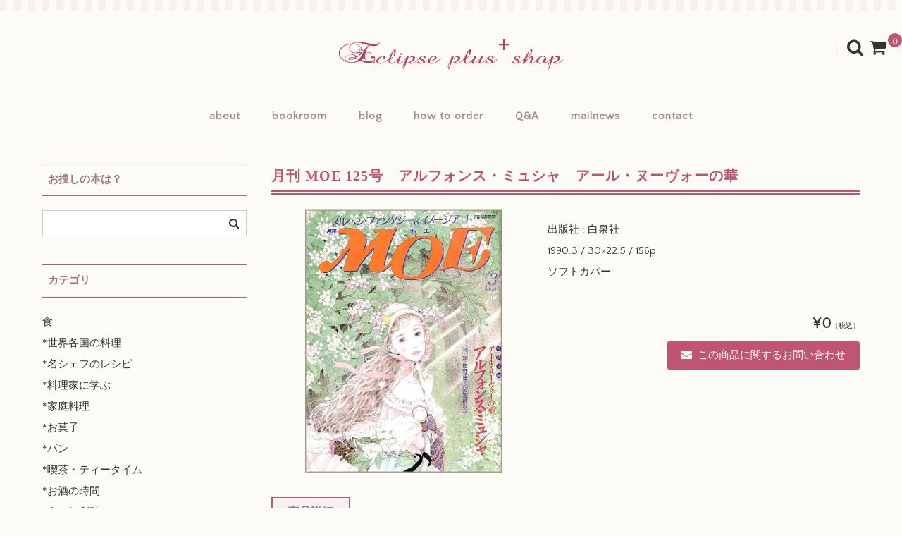

--- FILE ---
content_type: text/html; charset=UTF-8
request_url: https://cookbooks.jp/shop/ef41-125/
body_size: 15680
content:
<!DOCTYPE html>
<html lang="ja">
<head>
<meta charset="UTF-8" />
<meta name="viewport" content="width=device-width, user-scalable=no">
<meta name="format-detection" content="telephone=no"/>
<title>月刊 MOE 125号　アルフォンス・ミュシャ　アール・ヌーヴォーの華 | eclipse plus ＋ shop</title>
<meta name='robots' content='max-image-preview:large' />
<link rel='dns-prefetch' href='//fonts.googleapis.com' />
<link rel="alternate" title="oEmbed (JSON)" type="application/json+oembed" href="https://cookbooks.jp/shop/wp-json/oembed/1.0/embed?url=https%3A%2F%2Fcookbooks.jp%2Fshop%2Fef41-125%2F" />
<link rel="alternate" title="oEmbed (XML)" type="text/xml+oembed" href="https://cookbooks.jp/shop/wp-json/oembed/1.0/embed?url=https%3A%2F%2Fcookbooks.jp%2Fshop%2Fef41-125%2F&#038;format=xml" />
<link rel='stylesheet' id='parent-style-css' href='https://cookbooks.jp/shop/wp-content/themes/welcart_basic/style.css?ver=1' type='text/css' media='all' />
<link rel='stylesheet' id='parent-welcart-style-css' href='https://cookbooks.jp/shop/wp-content/themes/welcart_basic/usces_cart.css?ver=1.0' type='text/css' media='all' />
<link rel='stylesheet' id='google-fonts-css' href='https://fonts.googleapis.com/css?family=Quattrocento+Sans%7CParisienne&#038;ver=1' type='text/css' media='all' />
<style id='wp-emoji-styles-inline-css' type='text/css'>

	img.wp-smiley, img.emoji {
		display: inline !important;
		border: none !important;
		box-shadow: none !important;
		height: 1em !important;
		width: 1em !important;
		margin: 0 0.07em !important;
		vertical-align: -0.1em !important;
		background: none !important;
		padding: 0 !important;
	}
/*# sourceURL=wp-emoji-styles-inline-css */
</style>
<style id='wp-block-library-inline-css' type='text/css'>
:root{--wp-block-synced-color:#7a00df;--wp-block-synced-color--rgb:122,0,223;--wp-bound-block-color:var(--wp-block-synced-color);--wp-editor-canvas-background:#ddd;--wp-admin-theme-color:#007cba;--wp-admin-theme-color--rgb:0,124,186;--wp-admin-theme-color-darker-10:#006ba1;--wp-admin-theme-color-darker-10--rgb:0,107,160.5;--wp-admin-theme-color-darker-20:#005a87;--wp-admin-theme-color-darker-20--rgb:0,90,135;--wp-admin-border-width-focus:2px}@media (min-resolution:192dpi){:root{--wp-admin-border-width-focus:1.5px}}.wp-element-button{cursor:pointer}:root .has-very-light-gray-background-color{background-color:#eee}:root .has-very-dark-gray-background-color{background-color:#313131}:root .has-very-light-gray-color{color:#eee}:root .has-very-dark-gray-color{color:#313131}:root .has-vivid-green-cyan-to-vivid-cyan-blue-gradient-background{background:linear-gradient(135deg,#00d084,#0693e3)}:root .has-purple-crush-gradient-background{background:linear-gradient(135deg,#34e2e4,#4721fb 50%,#ab1dfe)}:root .has-hazy-dawn-gradient-background{background:linear-gradient(135deg,#faaca8,#dad0ec)}:root .has-subdued-olive-gradient-background{background:linear-gradient(135deg,#fafae1,#67a671)}:root .has-atomic-cream-gradient-background{background:linear-gradient(135deg,#fdd79a,#004a59)}:root .has-nightshade-gradient-background{background:linear-gradient(135deg,#330968,#31cdcf)}:root .has-midnight-gradient-background{background:linear-gradient(135deg,#020381,#2874fc)}:root{--wp--preset--font-size--normal:16px;--wp--preset--font-size--huge:42px}.has-regular-font-size{font-size:1em}.has-larger-font-size{font-size:2.625em}.has-normal-font-size{font-size:var(--wp--preset--font-size--normal)}.has-huge-font-size{font-size:var(--wp--preset--font-size--huge)}.has-text-align-center{text-align:center}.has-text-align-left{text-align:left}.has-text-align-right{text-align:right}.has-fit-text{white-space:nowrap!important}#end-resizable-editor-section{display:none}.aligncenter{clear:both}.items-justified-left{justify-content:flex-start}.items-justified-center{justify-content:center}.items-justified-right{justify-content:flex-end}.items-justified-space-between{justify-content:space-between}.screen-reader-text{border:0;clip-path:inset(50%);height:1px;margin:-1px;overflow:hidden;padding:0;position:absolute;width:1px;word-wrap:normal!important}.screen-reader-text:focus{background-color:#ddd;clip-path:none;color:#444;display:block;font-size:1em;height:auto;left:5px;line-height:normal;padding:15px 23px 14px;text-decoration:none;top:5px;width:auto;z-index:100000}html :where(.has-border-color){border-style:solid}html :where([style*=border-top-color]){border-top-style:solid}html :where([style*=border-right-color]){border-right-style:solid}html :where([style*=border-bottom-color]){border-bottom-style:solid}html :where([style*=border-left-color]){border-left-style:solid}html :where([style*=border-width]){border-style:solid}html :where([style*=border-top-width]){border-top-style:solid}html :where([style*=border-right-width]){border-right-style:solid}html :where([style*=border-bottom-width]){border-bottom-style:solid}html :where([style*=border-left-width]){border-left-style:solid}html :where(img[class*=wp-image-]){height:auto;max-width:100%}:where(figure){margin:0 0 1em}html :where(.is-position-sticky){--wp-admin--admin-bar--position-offset:var(--wp-admin--admin-bar--height,0px)}@media screen and (max-width:600px){html :where(.is-position-sticky){--wp-admin--admin-bar--position-offset:0px}}
/*# sourceURL=/wp-includes/css/dist/block-library/common.min.css */
</style>
<style id='classic-theme-styles-inline-css' type='text/css'>
/*! This file is auto-generated */
.wp-block-button__link{color:#fff;background-color:#32373c;border-radius:9999px;box-shadow:none;text-decoration:none;padding:calc(.667em + 2px) calc(1.333em + 2px);font-size:1.125em}.wp-block-file__button{background:#32373c;color:#fff;text-decoration:none}
/*# sourceURL=/wp-includes/css/classic-themes.min.css */
</style>
<link rel='stylesheet' id='contact-form-7-css' href='https://cookbooks.jp/shop/wp-content/plugins/contact-form-7/includes/css/styles.css?ver=6.1.4' type='text/css' media='all' />
<link rel='stylesheet' id='slick-style-css' href='https://cookbooks.jp/shop/wp-content/themes/welcart_basic-carina/css/slick.css?ver=1.0' type='text/css' media='all' />
<link rel='stylesheet' id='slick-theme-style-css' href='https://cookbooks.jp/shop/wp-content/themes/welcart_basic-carina/css/slick-theme.css?ver=1.0' type='text/css' media='all' />
<link rel='stylesheet' id='wc-basic-style-css' href='https://cookbooks.jp/shop/wp-content/themes/welcart_basic-carina/style.css?ver=1.7.7' type='text/css' media='all' />
<link rel='stylesheet' id='font-awesome-css' href='https://cookbooks.jp/shop/wp-content/themes/welcart_basic/font-awesome/font-awesome.min.css?ver=1.0' type='text/css' media='all' />
<link rel='stylesheet' id='luminous-basic-css-css' href='https://cookbooks.jp/shop/wp-content/themes/welcart_basic/css/luminous-basic.css?ver=1.0' type='text/css' media='all' />
<link rel='stylesheet' id='usces_default_css-css' href='https://cookbooks.jp/shop/wp-content/plugins/usc-e-shop/css/usces_default.css?ver=2.11.26.2512161' type='text/css' media='all' />
<link rel='stylesheet' id='dashicons-css' href='https://cookbooks.jp/shop/wp-includes/css/dashicons.min.css?ver=e2421007353517ebe38214fa9d0b2a02' type='text/css' media='all' />
<link rel='stylesheet' id='theme_cart_css-css' href='https://cookbooks.jp/shop/wp-content/themes/welcart_basic-carina/usces_cart.css?ver=2.11.26.2512161' type='text/css' media='all' />
<script type="text/javascript" src="https://cookbooks.jp/shop/wp-includes/js/jquery/jquery.min.js?ver=3.7.1" id="jquery-core-js"></script>
<script type="text/javascript" src="https://cookbooks.jp/shop/wp-includes/js/jquery/jquery-migrate.min.js?ver=3.4.1" id="jquery-migrate-js"></script>
<script type="text/javascript" src="https://cookbooks.jp/shop/wp-content/themes/welcart_basic-carina/js/wcct-customized.js?ver=1.0" id="wcct-customized-js"></script>
<script type="text/javascript" src="https://cookbooks.jp/shop/wp-content/themes/welcart_basic-carina/js/wcct-menu.js?ver=1.0" id="wcct-menu-js"></script>
<script type="text/javascript" src="https://cookbooks.jp/shop/wp-content/themes/welcart_basic-carina/js/slick.min.js?ver=1.0" id="slick-js-js"></script>
<script type="text/javascript" src="https://cookbooks.jp/shop/wp-content/themes/welcart_basic-carina/js/wcct-slick.js?ver=1.0" id="wcct-slick-js-js"></script>
<script type="text/javascript" src="https://cookbooks.jp/shop/wp-content/themes/welcart_basic/js/front-customized.js?ver=1.0" id="wc-basic-js-js"></script>
<link rel="https://api.w.org/" href="https://cookbooks.jp/shop/wp-json/" /><link rel="alternate" title="JSON" type="application/json" href="https://cookbooks.jp/shop/wp-json/wp/v2/posts/30731" /><link rel="EditURI" type="application/rsd+xml" title="RSD" href="https://cookbooks.jp/shop/xmlrpc.php?rsd" />

<link rel="canonical" href="https://cookbooks.jp/shop/ef41-125/" />
<link rel='shortlink' href='https://cookbooks.jp/shop/?p=30731' />

<meta property="og:title" content="月刊 MOE 125号　アルフォンス・ミュシャ　アール・ヌーヴォーの華">
<meta property="og:type" content="product">
<meta property="og:description" content="月刊 MOE 125号　アルフォンス・ミュシャ　アール・ヌーヴォーの華">
<meta property="og:url" content="https://cookbooks.jp/shop/ef41-125/">
<meta property="og:image" content="https://cookbooks.jp/shop/wp-content/uploads/2018/07/ef41-125-150x150.jpg">
<meta property="og:site_name" content="eclipse plus ＋ shop"><style type="text/css" id="custom-background-css">
body.custom-background { background-color: #fcfbf5; }
</style>
	<link rel="icon" href="https://cookbooks.jp/shop/wp-content/uploads/2017/03/cropped-icon-32x32.jpg" sizes="32x32" />
<link rel="icon" href="https://cookbooks.jp/shop/wp-content/uploads/2017/03/cropped-icon-192x192.jpg" sizes="192x192" />
<link rel="apple-touch-icon" href="https://cookbooks.jp/shop/wp-content/uploads/2017/03/cropped-icon-180x180.jpg" />
<meta name="msapplication-TileImage" content="https://cookbooks.jp/shop/wp-content/uploads/2017/03/cropped-icon-270x270.jpg" />
</head>

<body class="wp-singular post-template-default single single-post postid-30731 single-format-standard custom-background wp-theme-welcart_basic wp-child-theme-welcart_basic-carina">
	
	<div class="site">
				<header id="masthead" class="site-header">
							<div class="site-title">
					<a href="https://cookbooks.jp/shop/" title="eclipse plus ＋ shop" rel="home">
													<img src="https://cookbooks.jp/shop/wp-content/uploads/2017/03/top.gif" alt="eclipse plus ＋ shop">
												</a>
				</div>
			
								<div class="incart-btn">
						<a href="https://cookbooks.jp/shop/usces-cart/">
							<i class="fa fa-shopping-cart"></i>
							<span class="total-quant" id="widgetcart-total-quant">0</span>
						</a>
					</div>
					
				<div class="menu-bar">
					<p class="menu-trigger">
						<span></span>
						<span></span>
						<span></span>
					</p>
				</div>

				<div id="mobile-menu">
					<div class="snav">
						<div class="search-box">
							<i class="fa fa-search"></i>
							<form role="search" method="get" action="https://cookbooks.jp/shop/" >
		<div class="s-box">
			<input type="text" value="" name="s" id="head-s-text" class="search-text" />
			<input type="submit" id="head-s-submit" class="searchsubmit" value="&#xf002;" />
		</div>
	</form>						</div>

											</div><!-- .sub-nav -->

					
					<nav id="site-navigation" class="main-navigation" role="navigation">
						<div class="nav-menu-open"><ul id="menu-h" class="header-nav-container cf"><li id="menu-item-36" class="menu-item menu-item-type-custom menu-item-object-custom menu-item-36"><a href="http://cookbooks.jp/greeting.html">about</a></li>
<li id="menu-item-38" class="menu-item menu-item-type-custom menu-item-object-custom menu-item-38"><a href="https://cookbooks.jp/">bookroom</a></li>
<li id="menu-item-39" class="menu-item menu-item-type-custom menu-item-object-custom menu-item-39"><a href="https://cookbooks.jp/blog/">blog</a></li>
<li id="menu-item-40" class="menu-item menu-item-type-custom menu-item-object-custom menu-item-40"><a href="https://cookbooks.jp/info.html">how to order</a></li>
<li id="menu-item-41" class="menu-item menu-item-type-custom menu-item-object-custom menu-item-41"><a href="https://cookbooks.jp/q-a.html">Q&#038;A</a></li>
<li id="menu-item-76" class="menu-item menu-item-type-custom menu-item-object-custom menu-item-76"><a href="https://cookbooks.jp/shop/mailnews">mailnews</a></li>
<li id="menu-item-42" class="menu-item menu-item-type-custom menu-item-object-custom menu-item-42"><a href="https://cookbooks.jp/shop/contact/">contact</a></li>
</ul></div>					</nav><!-- #site-navigation -->
				</div><!-- #mobile-menu -->
					</header><!-- #masthead -->

		
				<div id="main" class="wrapper two-column left-set">

	<div id="primary" class="site-content">
		<div id="content" role="main">

		<h1 class="item_page_title">月刊 MOE 125号　アルフォンス・ミュシャ　アール・ヌーヴォーの華</h1>

		
			<article class="post-30731 post type-post status-publish format-standard category-e1-6 category-item" id="post-30731">

				<div class="storycontent">

					
					<div id="itempage">

						<div id="img-box">
														<div class="itemimg">
								<div class="slider slider-for">
									<div>
										<a href="https://cookbooks.jp/shop/wp-content/uploads/2018/07/ef41-125.jpg" >
											<img width="500" height="500" src="https://cookbooks.jp/shop/wp-content/uploads/2018/07/ef41-125.jpg" class="attachment-600x600 size-600x600" alt="ef41-125" decoding="async" fetchpriority="high" srcset="https://cookbooks.jp/shop/wp-content/uploads/2018/07/ef41-125.jpg 500w, https://cookbooks.jp/shop/wp-content/uploads/2018/07/ef41-125-150x150.jpg 150w, https://cookbooks.jp/shop/wp-content/uploads/2018/07/ef41-125-300x300.jpg 300w" sizes="(max-width: 500px) 100vw, 500px" />										</a>
									</div>
																	</div>
															</div>
														<ul class="cf opt-tag">
</ul>
						</div><!-- #img-box -->

						<div class="detail-box">
							<h2 class="item-name">月刊 MOE 125号　アルフォンス・ミュシャ　アール・ヌーヴォーの華</h2>
							<div class="itemcode">(ef41-125)</div>
																				</div><!-- .detail-box -->

						<div class="item-info">

							<ul class="item_custom_field">
<li>出版社 : 白泉社<br />
1990.3 / 30×22.5 / 156p<br />
ソフトカバー</li>
</ul>

							<form action="https://cookbooks.jp/shop/usces-cart/" method="post">

																	<div class="skuform single-sku">
										
										
										
										
										<div class="field">
																						<div class="field_price">
																								¥0<em class="tax">（税込）</em>																							</div>
										</div>

																						<div class="contact-item">
													<a href="https://cookbooks.jp/shop/search/?from_item=30731&#038;from_sku=1">
														<i class="fa fa-envelope"></i>この商品に関するお問い合わせ													</a>
												</div>
																						<div class="error_message"></div>
									</div><!-- .skuform -->
																							</form>
							
						</div><!-- .item-info -->

						<div id="tab">
							<div class="tab-list-area">
								<ul class="tab-list cf">
									<li><span class="tab_link">商品詳細</span></li>
																	</ul>
							</div>

							<div class="item-description tab-box">
								<p>
<span style="color: #bf5570; font-weight: bold;">￥</span>　　　　　　　</p>
<p>★<a href="https://cookbooks.jp/condition.html" target="_blank" rel="noopener">状態</a>は…</p>
<p>～* ただいま在庫がありません。<br />
付録のポストカード2枚、カレンダー、シューへー先生新発明のハンバーガー絵本付き。<br />
1990.3</p>
<hr style="border-top: 1px solid #edb7d2; width: 100%;">
<p>＊ shop 本棚へ</p>
<p><a href="https://cookbooks.jp/shop/?s=MOE+%E3%83%A2%E3%82%A8+%E3%83%90%E3%83%83%E3%82%AF%E3%83%8A%E3%83%B3%E3%83%90%E3%83%BC">MOE モエ バックナンバー</a></p>
<p><a href="https://cookbooks.jp/shop/category/item/e/e1-6/">子どもの本・の本</a></p>
<hr style="border-top: 1px solid #edb7d2; width: 100%;">
<p>＊ bookroom へ</p>
<p><a href="https://cookbooks.jp/ef-41/ef-41.html#ep125" target="_blank" rel="noopener">詳しくは、bookroom でご紹介しています！</a></p>
							</div>

													</div>

						
					</div><!-- #itemspage -->
				</div><!-- .storycontent -->
			</article>

		
		
		</div><!-- #content -->
		
<aside id="secondary" class="widget-area" role="complementary">

	<section id="search-3" class="widget widget_search"><h3 class="widget_title">お捜しの本は？</h3><form role="search" method="get" action="https://cookbooks.jp/shop/" >
		<div class="s-box">
			<input type="text" value="" name="s" id="s-text" class="search-text" />
			<input type="submit" id="s-submit" class="searchsubmit" value="&#xf002;" />
		</div>
	</form></section><section id="nav_menu-2" class="widget widget_nav_menu"><h3 class="widget_title">カテゴリ</h3><div class="menu-%e3%82%ab%e3%83%86%e3%82%b4%e3%83%aa-container"><ul id="menu-%e3%82%ab%e3%83%86%e3%82%b4%e3%83%aa" class="menu"><li id="menu-item-11994" class="menu-item menu-item-type-taxonomy menu-item-object-category menu-item-has-children menu-item-11994"><a href="https://cookbooks.jp/shop/category/item/itemgenre-s/">食</a>
<ul class="sub-menu">
	<li id="menu-item-11995" class="menu-item menu-item-type-taxonomy menu-item-object-category menu-item-11995"><a href="https://cookbooks.jp/shop/category/item/itemgenre-s/s1/">*世界各国の料理</a></li>
	<li id="menu-item-11996" class="menu-item menu-item-type-taxonomy menu-item-object-category menu-item-11996"><a href="https://cookbooks.jp/shop/category/item/itemgenre-s/s2/">*名シェフのレシピ</a></li>
	<li id="menu-item-11997" class="menu-item menu-item-type-taxonomy menu-item-object-category menu-item-11997"><a href="https://cookbooks.jp/shop/category/item/itemgenre-s/s3/">*料理家に学ぶ</a></li>
	<li id="menu-item-11998" class="menu-item menu-item-type-taxonomy menu-item-object-category menu-item-11998"><a href="https://cookbooks.jp/shop/category/item/itemgenre-s/s4/">*家庭料理</a></li>
	<li id="menu-item-11999" class="menu-item menu-item-type-taxonomy menu-item-object-category menu-item-11999"><a href="https://cookbooks.jp/shop/category/item/itemgenre-s/s5/">*お菓子</a></li>
	<li id="menu-item-12000" class="menu-item menu-item-type-taxonomy menu-item-object-category menu-item-12000"><a href="https://cookbooks.jp/shop/category/item/itemgenre-s/sf25/">*パン</a></li>
	<li id="menu-item-12001" class="menu-item menu-item-type-taxonomy menu-item-object-category menu-item-12001"><a href="https://cookbooks.jp/shop/category/item/itemgenre-s/s6/">*喫茶・ティータイム</a></li>
	<li id="menu-item-12002" class="menu-item menu-item-type-taxonomy menu-item-object-category menu-item-12002"><a href="https://cookbooks.jp/shop/category/item/itemgenre-s/s7/">*お酒の時間</a></li>
	<li id="menu-item-12003" class="menu-item menu-item-type-taxonomy menu-item-object-category menu-item-12003"><a href="https://cookbooks.jp/shop/category/item/itemgenre-s/s8/">*食の便利貼</a></li>
	<li id="menu-item-12004" class="menu-item menu-item-type-taxonomy menu-item-object-category menu-item-12004"><a href="https://cookbooks.jp/shop/category/item/itemgenre-s/s9/">*器とキッチンツール</a></li>
	<li id="menu-item-12005" class="menu-item menu-item-type-taxonomy menu-item-object-category menu-item-12005"><a href="https://cookbooks.jp/shop/category/item/itemgenre-s/s10/">*プロのための本</a></li>
	<li id="menu-item-12006" class="menu-item menu-item-type-taxonomy menu-item-object-category menu-item-12006"><a href="https://cookbooks.jp/shop/category/item/itemgenre-s/s11/">*美味しいエッセイ</a></li>
	<li id="menu-item-12007" class="menu-item menu-item-type-taxonomy menu-item-object-category menu-item-12007"><a href="https://cookbooks.jp/shop/category/item/itemgenre-s/smag/">*美味しい雑誌</a></li>
</ul>
</li>
<li id="menu-item-12008" class="menu-item menu-item-type-taxonomy menu-item-object-category menu-item-has-children menu-item-12008"><a href="https://cookbooks.jp/shop/category/item/itemgenre-k/">暮らし</a>
<ul class="sub-menu">
	<li id="menu-item-12009" class="menu-item menu-item-type-taxonomy menu-item-object-category menu-item-12009"><a href="https://cookbooks.jp/shop/category/item/itemgenre-k/k1/">*おしゃれとマナー</a></li>
	<li id="menu-item-12014" class="menu-item menu-item-type-taxonomy menu-item-object-category menu-item-12014"><a href="https://cookbooks.jp/shop/category/item/itemgenre-k/k2/">*暮らしの知恵</a></li>
	<li id="menu-item-12011" class="menu-item menu-item-type-taxonomy menu-item-object-category menu-item-12011"><a href="https://cookbooks.jp/shop/category/item/itemgenre-k/k3/">*家づくり・インテリア</a></li>
	<li id="menu-item-12013" class="menu-item menu-item-type-taxonomy menu-item-object-category menu-item-12013"><a href="https://cookbooks.jp/shop/category/item/itemgenre-k/k4/">*旅をする・外国の暮らし</a></li>
	<li id="menu-item-12012" class="menu-item menu-item-type-taxonomy menu-item-object-category menu-item-12012"><a href="https://cookbooks.jp/shop/category/item/itemgenre-k/k5/">*手芸・ハンドメイド</a></li>
	<li id="menu-item-12016" class="menu-item menu-item-type-taxonomy menu-item-object-category menu-item-12016"><a href="https://cookbooks.jp/shop/category/item/itemgenre-k/k6/">*花とガーデニング</a></li>
	<li id="menu-item-12010" class="menu-item menu-item-type-taxonomy menu-item-object-category menu-item-12010"><a href="https://cookbooks.jp/shop/category/item/itemgenre-k/k7/">*コレクション・こだわり</a></li>
	<li id="menu-item-12015" class="menu-item menu-item-type-taxonomy menu-item-object-category menu-item-12015"><a href="https://cookbooks.jp/shop/category/item/itemgenre-k/kmag/">*暮らしの雑誌</a></li>
</ul>
</li>
<li id="menu-item-12017" class="menu-item menu-item-type-taxonomy menu-item-object-category current-post-ancestor menu-item-has-children menu-item-12017"><a href="https://cookbooks.jp/shop/category/item/itemgenre-e/">エトセトラ</a>
<ul class="sub-menu">
	<li id="menu-item-12018" class="menu-item menu-item-type-taxonomy menu-item-object-category menu-item-12018"><a href="https://cookbooks.jp/shop/category/item/itemgenre-e/e2/">*アート・デザイン</a></li>
	<li id="menu-item-12023" class="menu-item menu-item-type-taxonomy menu-item-object-category menu-item-12023"><a href="https://cookbooks.jp/shop/category/item/itemgenre-e/e1-1/">*絵本</a></li>
	<li id="menu-item-12019" class="menu-item menu-item-type-taxonomy menu-item-object-category menu-item-12019"><a href="https://cookbooks.jp/shop/category/item/itemgenre-e/e1-4/">*児童書</a></li>
	<li id="menu-item-12020" class="menu-item menu-item-type-taxonomy menu-item-object-category current-post-ancestor current-menu-parent current-post-parent menu-item-12020"><a href="https://cookbooks.jp/shop/category/item/itemgenre-e/e1-6/">*子どもの本・の本</a></li>
	<li id="menu-item-12021" class="menu-item menu-item-type-taxonomy menu-item-object-category menu-item-12021"><a href="https://cookbooks.jp/shop/category/item/itemgenre-e/e3/">*小説・エッセイ</a></li>
	<li id="menu-item-12022" class="menu-item menu-item-type-taxonomy menu-item-object-category menu-item-12022"><a href="https://cookbooks.jp/shop/category/item/itemgenre-e/e5/">*本・の本</a></li>
	<li id="menu-item-12024" class="menu-item menu-item-type-taxonomy menu-item-object-category menu-item-12024"><a href="https://cookbooks.jp/shop/category/item/itemgenre-e/e4/">*詩・歌・ことば</a></li>
</ul>
</li>
<li id="menu-item-12025" class="menu-item menu-item-type-taxonomy menu-item-object-category menu-item-12025"><a href="https://cookbooks.jp/shop/category/item/z/">zine / リトルプレス</a></li>
<li id="menu-item-46092" class="menu-item menu-item-type-taxonomy menu-item-object-category menu-item-46092"><a href="https://cookbooks.jp/shop/category/item/fla/">お愉しみの本棚～flavor of life</a></li>
</ul></div></section><section id="text-7" class="widget widget_text"><h3 class="widget_title">shop 本棚（一覧）index</h3>			<div class="textwidget"><p><a href="https://cookbooks.jp/shop/author">著者別本棚</a><br />
<a href="https://cookbooks.jp/shop/s-bookshelf">食の本棚</a><br />
<a href="https://cookbooks.jp/shop/k-bookshelf">暮らしの本棚</a><br />
<a href="https://cookbooks.jp/shop/e-bookshelf">エトセトラの本棚</a></p>
</div>
		</section>
</aside><!-- #secondary -->
	</div><!-- #primary -->


	</div><!-- #main -->

	
<aside id="tertiary" class="widget-area footer-widget" role="complementary">
	<div class="wrapper">
		<div class="columnleft">
			<section id="welcart_bestseller-3" class="widget widget_welcart_bestseller"><h3 class="widget_title">♪ Books at random ♪</h3>
		<ul class="ucart_widget_body">
		<li>
<div class="itemimg"><a href="https://cookbooks.jp/shop/k5-k-59-1/"><img width="192" height="192" src="https://cookbooks.jp/shop/wp-content/uploads/2024/10/k5-k-59-1-300x300.jpg" class="attachment-192x192 size-192x192" alt="k5-k-59-1" decoding="async" srcset="https://cookbooks.jp/shop/wp-content/uploads/2024/10/k5-k-59-1-300x300.jpg 300w, https://cookbooks.jp/shop/wp-content/uploads/2024/10/k5-k-59-1-150x150.jpg 150w, https://cookbooks.jp/shop/wp-content/uploads/2024/10/k5-k-59-1.jpg 500w" sizes="(max-width: 192px) 100vw, 192px" /></a></div>
<div class="itemname"><a href="https://cookbooks.jp/shop/k5-k-59-1/">秋冬の手編み　セーター　カーディガン　ベスト　スーツ　ジャケット</a></div>
<div class="itemprice">¥800<em class="tax">（税込）</em></div>
</li>
		</ul>

		</section>		</div>

		<div class="columncenter">
			<section id="welcart_bestseller-2" class="widget widget_welcart_bestseller"><h3 class="widget_title">♪ Books in season ♪</h3>
		<ul class="ucart_widget_body">
		<li>
<div class="itemimg"><a href="https://cookbooks.jp/shop/sf45-es-16/"><img width="192" height="192" src="https://cookbooks.jp/shop/wp-content/uploads/2023/11/sf45-es-16-300x300.jpg" class="attachment-192x192 size-192x192" alt="sf45-es-16" decoding="async" srcset="https://cookbooks.jp/shop/wp-content/uploads/2023/11/sf45-es-16-300x300.jpg 300w, https://cookbooks.jp/shop/wp-content/uploads/2023/11/sf45-es-16-150x150.jpg 150w, https://cookbooks.jp/shop/wp-content/uploads/2023/11/sf45-es-16.jpg 500w" sizes="(max-width: 192px) 100vw, 192px" /></a></div>
<div class="itemname"><a href="https://cookbooks.jp/shop/sf45-es-16/">Totally Muffins Cookbook</a></div>
<div class="itemprice">¥500<em class="tax">（税込）</em></div>
</li>
		</ul>

		</section>		</div>

		<div class="columnright">
			<section id="welcart_calendar-2" class="widget widget_welcart_calendar"><h3 class="widget_title"><img src="https://cookbooks.jp/shop/wp-content/themes/welcart_basic-carina/images/calendar.png" alt=" 営業日のお知らせ" /> 営業日のお知らせ</h3>
		<ul class="ucart_calendar_body ucart_widget_body"><li>
		<div class="this-month">
<table cellspacing="0" class="usces_calendar">
<caption>今月(2026年1月)</caption>
<thead>
	<tr>
		<th>日</th>
		<th>月</th>
		<th>火</th>
		<th>水</th>
		<th>木</th>
		<th>金</th>
		<th>土</th>
	</tr>
</thead>
<tbody>
	<tr>
			<td>&nbsp;</td>
					<td>&nbsp;</td>
					<td>&nbsp;</td>
					<td>&nbsp;</td>
					<td  class="businessday">1</td>
					<td  class="businessday">2</td>
					<td  class="businessday">3</td>
				</tr>
	<tr>
			<td >4</td>
					<td >5</td>
					<td >6</td>
					<td >7</td>
					<td >8</td>
					<td >9</td>
					<td >10</td>
				</tr>
	<tr>
			<td >11</td>
					<td >12</td>
					<td >13</td>
					<td >14</td>
					<td >15</td>
					<td >16</td>
					<td  class="businesstoday">17</td>
				</tr>
	<tr>
			<td >18</td>
					<td >19</td>
					<td >20</td>
					<td >21</td>
					<td >22</td>
					<td >23</td>
					<td >24</td>
				</tr>
	<tr>
			<td >25</td>
					<td >26</td>
					<td >27</td>
					<td >28</td>
					<td >29</td>
					<td >30</td>
					<td >31</td>
				</tr>
</tbody>
</table>
</div>
<div class="next-month">
<table cellspacing="0" class="usces_calendar">
<caption>翌月(2026年2月)</caption>
<thead>
	<tr>
		<th>日</th>
		<th>月</th>
		<th>火</th>
		<th>水</th>
		<th>木</th>
		<th>金</th>
		<th>土</th>
	</tr>
</thead>
<tbody>
	<tr>
			<td >1</td>
					<td >2</td>
					<td >3</td>
					<td >4</td>
					<td >5</td>
					<td >6</td>
					<td >7</td>
				</tr>
	<tr>
			<td >8</td>
					<td >9</td>
					<td >10</td>
					<td >11</td>
					<td >12</td>
					<td >13</td>
					<td >14</td>
				</tr>
	<tr>
			<td >15</td>
					<td >16</td>
					<td >17</td>
					<td >18</td>
					<td >19</td>
					<td >20</td>
					<td >21</td>
				</tr>
	<tr>
			<td >22</td>
					<td >23</td>
					<td >24</td>
					<td >25</td>
					<td >26</td>
					<td >27</td>
					<td >28</td>
				</tr>
</tbody>
</table>
</div>
(<span class="business_days_exp_box businessday">&nbsp;&nbsp;&nbsp;&nbsp;</span>&nbsp;&nbsp;発送業務休日)
		</li></ul>

		</section>		</div>
	</div><!-- .wrapper -->
</aside><!-- #secondary -->

	<footer id="colophon" role="contentinfo">
		<nav id="site-info" class="footer-navigation cf">
		<div class="menu-f-container"><ul id="menu-f" class="footer-menu cf"><li id="menu-item-48" class="menu-item menu-item-type-custom menu-item-object-custom menu-item-48"><a href="https://cookbooks.jp/greeting.html">ご挨拶</a></li>
<li id="menu-item-43" class="menu-item menu-item-type-custom menu-item-object-custom menu-item-43"><a href="https://cookbooks.jp/info.html">ご利用案内</a></li>
<li id="menu-item-49" class="menu-item menu-item-type-custom menu-item-object-custom menu-item-49"><a href="https://cookbooks.jp/shop/search/">探求書</a></li>
<li id="menu-item-44" class="menu-item menu-item-type-custom menu-item-object-custom menu-item-44"><a href="https://cookbooks.jp/precious.html">買取</a></li>
<li id="menu-item-45" class="menu-item menu-item-type-custom menu-item-object-custom menu-item-45"><a href="https://cookbooks.jp/law.html#kobutu">古物営業法の規定に基づく表示</a></li>
<li id="menu-item-46" class="menu-item menu-item-type-custom menu-item-object-custom menu-item-46"><a href="http://www.cookbooks.jp/info.html#privacy">プライバシーポリシー</a></li>
<li id="menu-item-47" class="menu-item menu-item-type-custom menu-item-object-custom menu-item-47"><a href="https://cookbooks.jp/law.html">特定商取引法に基づく表示</a></li>
</ul></div>		</nav>
		<p class="copyright">Copyright (c) 2026 * eclipse plus * All Rights Reserved.</p>
	</footer><!-- #colophon -->
	<div class="gray-bg"></div>
</div><!-- .site -->

<script type="speculationrules">
{"prefetch":[{"source":"document","where":{"and":[{"href_matches":"/shop/*"},{"not":{"href_matches":["/shop/wp-*.php","/shop/wp-admin/*","/shop/wp-content/uploads/*","/shop/wp-content/*","/shop/wp-content/plugins/*","/shop/wp-content/themes/welcart_basic-carina/*","/shop/wp-content/themes/welcart_basic/*","/shop/*\\?(.+)"]}},{"not":{"selector_matches":"a[rel~=\"nofollow\"]"}},{"not":{"selector_matches":".no-prefetch, .no-prefetch a"}}]},"eagerness":"conservative"}]}
</script>
	<script type='text/javascript'>
		uscesL10n = {
			
			'ajaxurl': "https://cookbooks.jp/shop/wp-admin/admin-ajax.php",
			'loaderurl': "https://cookbooks.jp/shop/wp-content/plugins/usc-e-shop/images/loading.gif",
			'post_id': "30731",
			'cart_number': "7",
			'is_cart_row': false,
			'opt_esse': new Array(  ),
			'opt_means': new Array(  ),
			'mes_opts': new Array(  ),
			'key_opts': new Array(  ),
			'previous_url': "https://cookbooks.jp/shop",
			'itemRestriction': "",
			'itemOrderAcceptable': "0",
			'uscespage': "",
			'uscesid': "MDFmM2MwNjc3OWE3MjM4NWZiOGNkMTRmNDc1NzU2MGMyMzNhNjQwOWE4MjllNTZjX2FjdGluZ18wX0E%3D",
			'wc_nonce': "a246ede374"
		}
	</script>
	<script type='text/javascript' src='https://cookbooks.jp/shop/wp-content/plugins/usc-e-shop/js/usces_cart.js'></script>
				<script type='text/javascript'>
	(function($) {
	uscesCart = {
		intoCart : function (post_id, sku) {
			var zaikonum = $("[id='zaikonum["+post_id+"]["+sku+"]']").val();
			var zaiko = $("[id='zaiko["+post_id+"]["+sku+"]']").val();
			if( ( uscesL10n.itemOrderAcceptable != '1' && zaiko != '0' && zaiko != '1' ) || ( uscesL10n.itemOrderAcceptable != '1' && parseInt(zaikonum) == 0 ) ){
				alert('只今在庫切れです。');
				return false;
			}

			var mes = '';
			if( $("[id='quant["+post_id+"]["+sku+"]']").length ){
				var quant = $("[id='quant["+post_id+"]["+sku+"]']").val();
				if( quant == '0' || quant == '' || !(uscesCart.isNum(quant))){
					mes += "数量を正しく入力してください。\n";
				}
				var checknum = '';
				var checkmode = '';
				if( parseInt(uscesL10n.itemRestriction) <= parseInt(zaikonum) && uscesL10n.itemRestriction != '' && uscesL10n.itemRestriction != '0' && zaikonum != '' ) {
					checknum = uscesL10n.itemRestriction;
					checkmode ='rest';
				} else if( uscesL10n.itemOrderAcceptable != '1' && parseInt(uscesL10n.itemRestriction) > parseInt(zaikonum) && uscesL10n.itemRestriction != '' && uscesL10n.itemRestriction != '0' && zaikonum != '' ) {
					checknum = zaikonum;
					checkmode ='zaiko';
				} else if( uscesL10n.itemOrderAcceptable != '1' && (uscesL10n.itemRestriction == '' || uscesL10n.itemRestriction == '0') && zaikonum != '' ) {
					checknum = zaikonum;
					checkmode ='zaiko';
				} else if( uscesL10n.itemRestriction != '' && uscesL10n.itemRestriction != '0' && ( zaikonum == '' || zaikonum == '0' || parseInt(uscesL10n.itemRestriction) > parseInt(zaikonum) ) ) {
					checknum = uscesL10n.itemRestriction;
					checkmode ='rest';
				}

				if( parseInt(quant) > parseInt(checknum) && checknum != '' ){
					if(checkmode == 'rest'){
						mes += 'この商品は一度に'+checknum+'までの数量制限があります。'+"\n";
					}else{
						mes += 'この商品の在庫は残り'+checknum+'です。'+"\n";
					}
				}
			}
			for(i=0; i<uscesL10n.key_opts.length; i++){
				if( uscesL10n.opt_esse[i] == '1' ){
					var skuob = $("[id='itemOption["+post_id+"]["+sku+"]["+uscesL10n.key_opts[i]+"]']");
					var itemOption = "itemOption["+post_id+"]["+sku+"]["+uscesL10n.key_opts[i]+"]";
					var opt_obj_radio = $(":radio[name*='"+itemOption+"']");
					var opt_obj_checkbox = $(":checkbox[name*='"+itemOption+"']:checked");

					if( uscesL10n.opt_means[i] == '3' ){

						if( !opt_obj_radio.is(':checked') ){
							mes += uscesL10n.mes_opts[i]+"\n";
						}

					}else if( uscesL10n.opt_means[i] == '4' ){

						if( !opt_obj_checkbox.length ){
							mes += uscesL10n.mes_opts[i]+"\n";
						}

					}else{

						if( skuob.length ){
							if( uscesL10n.opt_means[i] == 0 && skuob.val() == '#NONE#' ){
								mes += uscesL10n.mes_opts[i]+"\n";
							}else if( uscesL10n.opt_means[i] == 1 && ( skuob.val() == '' || skuob.val() == '#NONE#' ) ){
								mes += uscesL10n.mes_opts[i]+"\n";
							}else if( uscesL10n.opt_means[i] >= 2 && skuob.val() == '' ){
								mes += uscesL10n.mes_opts[i]+"\n";
							}
						}
					}
				}
			}

						
			if( mes != '' ){
				alert( mes );
				return false;
			}else{
				return true;
			}
		},

		isNum : function (num) {
			if (num.match(/[^0-9]/g)) {
				return false;
			}
			return true;
		}
	};
	})(jQuery);
	</script>
			<!-- Welcart version : v2.11.26.2512161 -->
<style type="text/css">
/* Main Color */
.pagination_wrapper li a,
#cart_table td.msa-destination,
#cart_table td.msa-postage-title,
#cart_table td.msa-postage-detail {
	background-color: #fcfbf5;
}
.menu-trigger span,
.menu-trigger.active span,
.pagination_wrapper li .current,
div.cart_navi li.current,
.entry-content h4,
.item-description h4 {
	background-color: #333333;
}
.pagination_wrapper li a:hover {
	background-color: rgba( 51, 51, 51, .6 );
}
#site-navigation li:before,
#site-navigation li a:before,
#site-navigation li:after,
#site-navigation li a:after {
	background-color: #bf5570;
}
#secondary .widget_welcart_calendar .businessday {
	background-color: #ffbfc9;
}
#secondary .widget_calendar th,
#secondary .widget_welcart_calendar th,
.customer_form th,
#cart_table th,
#confirm_table .ttl h3,
#confirm_table tr.ttl td,
#confirm_table th,
#wc_member_msa table th,
#memberinfo #history_head th,
#memberinfo .retail th,
#delivery-info #multi_cart_table th,
.entry-content th,
.item-description th,
.item-info .item-sku th,
#itempage table.dlseller th {
	background-color: #f9eff1;
	color: #555555;
}
body,
a,
del,
.incart-btn a,
.incart-btn i:before ,
.pagination_wrapper li a,
dl.item-sku dd label,
.customer_form td,
div.cart_navi li,
.entry-meta .date:before,
.entry-meta .cat:before,
.entry-meta .tag:before,
.entry-meta .author:before {
	color: #333333;
}
a:hover,
.incart-btn a:hover {
	color: rgba( 51, 51, 51, .6 );
}
.pagination_wrapper li .current,
div.cart_navi li.current,
.entry-content h4,
.item-description h4 {
	color: #fcfbf5;
}
header,
#primary input[type="text"],
#primary input[type="password"],
#primary input[type="email"],
#primary input[type="tel"],
#primary input[type="search"],
#primary input[type="url"],
#primary select,
#primary textarea,
.sns,
.snav .search-box i,
.snav .membership i,
#secondary h3,
div.cart_navi li,
div.cart_navi li.current,
#cart_table th,
#cart_table td,
#confirm_table th,
#confirm_table td,
#point_table td,
.tab-list,
.tab-list li::after,
#primary .widget_calendar th,
#primary .widget_welcart_calendar th,
#primary .widget_calendar td,
#primary .widget_welcart_calendar td,
dl.item-sku,
#site-navigation ul ul,
.post-li article,
.post-li article:first-child,
.entry-meta,
.comments-area,
#respond .form-submit,
#secondary .widget_welcart_featured .featured_list,
#secondary .widget_welcart_bestseller li,
#secondary .widget_calendar th,
#secondary .widget_calendar td ,
#secondary .widget_welcart_calendar th,
#secondary .widget_welcart_calendar td,
#secondary .widget_wcex_olwidget table,
#secondary .widget_wcex_olwidget td,
#wc_login .member-box,
#wc_member .member-box,
#wc_login .loginbox input.loginmail,
#wc_login .loginbox input.loginpass,
#wc_member .loginbox input.loginmail,
#wc_member .loginbox input.loginpass,
.customer_form th,
.customer_form td,
#cart #coupon_table td,
#point_table td input[type="text"],
#memberinfo th,
#memberinfo td,
#memberinfo #history_head th,
#memberinfo .retail th,
#memberinfo #history_head td,
#memberinfo .retail td,
#memberinfo .customer_form th,
#memberinfo .customer_form td,
#wc_member_msa table th,
#wc_member_msa table td,
#wc_member_msa table .space,
.msa_field_block .msa_title,
.msa_field_block .msa_field,
.comment-area li,
#customer-info h5,
.entry-content h2,
.item-description h2,
.entry-content h3,
.item-description h3,
.entry-content th,
.entry-content td,
.item-description th,
.item-description td,
dl.item-sku dd input[type=radio]:checked + label,
dl.item-sku dd label:hover,
.item-info .item-sku th,
.item-info .item-sku tbody tr th,
.item-info .item-sku th:last-child,
.item-info .item-sku td, .item-info
.item-sku td:last-child,
.item-info .skuform.multiple-sku,
#itempage table.dlseller,
#itempage table.dlseller th,
#itempage table.dlseller td,
#amount_each_time th,
#amount_each_time td {
	border-color: #bf5570;
}
dl.item-sku dd label {
	border-color: rgba( 191, 85, 112, .6 );
}
.pagination_wrapper li .current,
.pagination_wrapper li a {
	border-color: #333333;
}
.tab-list li::before {
	border-color: #bf5570 transparent #fcfbf5;
}

/* Button Color */
input[type=button],
input[type=submit],
.entry-content input[type=submit],
.item-description input[type=submit],
.widget_welcart_login input#member_loginw,
.widget_welcart_login input#member_login,
.widget_welcart_search #searchsubmit,
.send input.to_customerinfo_button,
.send input.to_memberlogin_button,
.send input.to_deliveryinfo_button,
.send input.to_confirm_button,
.send input#purchase_button,
.member-page .send input,
#wc_customer .send input.to_reganddeliveryinfo_button,
#wc_login .loginbox #member_login,
#wc_member .loginbox #member_login,
#wc_login .loginbox .new-entry #nav a,
#wc_member .loginbox .new-entry #nav a,
#wc_lostmemberpassword #member_login,
#wc_changepassword #member_login,
#add_destination,
#edit_destination,
#new_destination,
#determine,
input[type=button].allocation_edit_button,
.inqbox .send input,
#point_table td input.use_point_button,
#cart #coupon_table td .use_coupon_button,
#wc_reviews .reviews_btn a,
#wdgctToCheckout a,
#mobile-menu .membership a.usces_login_a,
.menu-on #mobile-menu .membership a.usces_login_a,
#mobile-menu .membership a.usces_logout_a,
#mobile-menu .membership .mypage a,
#mobile-menu .membership .mypage + li a,
#memberinfo table.retail .redownload_link a	{
	background-color: #bf5570;
	color: #fcfbf5;
}
input[type=button]:hover,
input[type=submit]:hover,
.entry-content input[type=submit]:hover,
.item-description input[type=submit]:hover,
.widget_welcart_login input#member_loginw:hover,
.widget_welcart_login input#member_login:hover,
.widget_welcart_search #searchsubmit:hover,
.send input.to_customerinfo_button:hover,
.send input.to_memberlogin_button:hover,
.send input.to_deliveryinfo_button:hover,
.send input.to_confirm_button:hover,
.send input#purchase_button:hover,
.member-page .send input:hover,
#wc_customer .send input.to_reganddeliveryinfo_button:hover,
#wc_login .loginbox #member_login:hover,
#wc_member .loginbox #member_login:hover,
#wc_login .loginbox .new-entry #nav a:hover,
#wc_member .loginbox .new-entry #nav a:hover,
#wc_lostmemberpassword #member_login:hover,
#wc_changepassword #member_login:hover,
#add_destination:hover,
#edit_destination:hover,
#new_destination:hover,
#determine:hover,
input[type=button].allocation_edit_button:hover,
.inqbox .send input:hover,
#point_table td input.use_point_button:hover,
#cart #coupon_table td .use_coupon_button:hover,
#wc_reviews .reviews_btn a:hover,
#wdgctToCheckout a:hover,
#mobile-menu .membership a.usces_login_a:hover,
.menu-on #mobile-menu .membership a.usces_login_a:hover,
#mobile-menu .membership a.usces_logout_a:hover,
#mobile-menu .membership .mypage a:hover,
#mobile-menu .membership .mypage + li a:hover,
#memberinfo table.retail .redownload_link a:hover {
	background-color: rgba( 191, 85, 112, .6 );
	color: #fcfbf5;
}
input[type=reset],
.member-page #nav a,
#wc_lostmemberpassword #nav a,
#wc_newcompletion #memberpages p a,
#wc_lostcompletion #memberpages p a,
#wc_changepasscompletion #memberpages p a,
#wc_newcompletion .send a,
#wc_lostcompletion .send input,
#wc_lostcompletion .send a,
#wc_changepasscompletion .send a,
.member_submenu a,
.gotoedit a,
.member-page #memberinfo .send input.top,
.member-page #memberinfo .send input.deletemember,
#wc_cart #cart .upbutton input,
#cart .action input.delButton,
input.continue_shopping_button,
input.back_cart_button,
input.back_to_customer_button,
input.back_to_delivery_button,
#wc_ordercompletion .send a,
#del_destination,
.ui-dialog .ui-dialog-buttonpane button,
#searchbox input.usces_search_button,
.open_allocation_bt,
input[type=submit].reset_coupon_button,
#wdgctToCart a,
#mobile-menu .membership a,
.menu-on #mobile-menu .membership a,
#mobile-menu .membership .logout a.usces_logout_a,
.menu-on .widget_welcart_login a,
#tofavorite-content #tofavorite-close {
	background-color: #edced5;
	color: #555555;
}
input[type=reset]:hover,
.member-page #nav a:hover,
#wc_lostmemberpassword #nav a:hover,
#wc_newcompletion #memberpages p a:hover,
#wc_lostcompletion #memberpages p a:hover,
#wc_changepasscompletion #memberpages p a:hover,
#wc_newcompletion .send a:hover,
#wc_lostcompletion .send input:hover,
#wc_lostcompletion .send a:hover,
#wc_changepasscompletion .send a:hover,
.member_submenu a:hover,
.gotoedit a:hover,
.member-page #memberinfo .send input.top:hover,
.member-page #memberinfo .send input.deletemember:hover,
#wc_cart #cart .upbutton input:hover,
#cart .action input.delButton:hover,
input.continue_shopping_button:hover,
input.back_cart_button:hover,
input.back_to_customer_button:hover,
input.back_to_delivery_button:hover,
#wc_ordercompletion .send a:hover,
#del_destination:hover,
.ui-dialog .ui-dialog-buttonpane button:hover,
#searchbox input.usces_search_button:hover,
.open_allocation_bt:hover,
input[type=submit].reset_coupon_button:hover,
#wdgctToCart a:hover,
#mobile-menu .membership a:hover,
.menu-on #mobile-menu .membership a:hover,
.menu-on .widget_welcart_login a:hover,
#tofavorite-content #tofavorite-close:hover {
	background-color: rgba( 237, 206, 213, .6 );
	color: #555555;
}
.item-info .skubutton,
.incart-btn .total-quant {
	background-color: #bf5570;
	color: #fcfbf5;
}
.item-info .skubutton:hover {
	background-color: rgba( 191, 85, 112, .6 );
	color: #fcfbf5;
}
.contact-item a {
	background-color: #bf5570;
	color: #fcfbf5;
}
.contact-item a:hover {
	background-color: rgba( 191, 85, 112, .6 );
	color: #fcfbf5;
}

.favorite-button .add-favorite {
	border-color: #bf5570;
	color: #bf5570;
}
.favorite-button .add-favorite:hover {
	background-color: #bf5570;
	color: #fcfbf5;
}
.favorite-button .add-favorite {
	background-color: rgba( 191, 85, 112, .1 );
}
#tofavorite-content .tofavorite-page-link a,
#tofavorite-content .tologin-page-link a,
#tofavorite-content .tologin-newmember-page-link a {
	background-color: #bf5570;
	color: #fcfbf5;
}
#tofavorite-content .tofavorite-page-link a:hover,
#tofavorite-content .tologin-page-link a:hover,
#tofavorite-content .tologin-newmember-page-link a:hover {
	background-color: rgba( 191, 85, 112, .6 );
	color: #fcfbf5;
}

/* Product Tag Color */
.opt-tag .new {
	background-color: #ed8a9a;
	color: #fff;
}
.opt-tag .recommend {
	background-color: #4eb6a5;
	color: #fff;
}
.opt-tag .stock{
	background-color: #4e9fb6;
	color: #fff;
}
.opt-tag .sale{
	background-color: #bf5570;
	color: #fff;
}

/* Sub Color */
.site:before,
.footer-widget:before {
	background-image: -webkit-gradient(linear,0 0,100% 0, color-stop(.5,#f9eff1), color-stop(.5,transparent),to(transparent));
	background-image: -moz-linear-gradient(left, #f9eff1 50%, transparent 50%, transparent);
	background-image: -ms-linear-gradient(left, #f9eff1 50%, transparent 50%, transparent);
	background-image: -o-linear-gradient(left, #f9eff1 50%, transparent 50%, transparent);
	background-image: linear-gradient(left, #f9eff1 50%, transparent 50%, transparent);	
}
.footer-widget,
.menu-on #mobile-menu,
.view-cart,
#wgct_alert.update_box,
#wgct_alert.completion_box,
.snav .membership.On ul,
.snav .search-box.On form {
	background-color: #f9eff1;
}
.menu-on .menu-trigger span,
.menu-on .menu-trigger.active span {
	background-color: #333333;
}
#tertiary .widget_welcart_calendar .businessday {
	background-color: #ffbfc9;
}
#tertiary .widget_calendar th,
#tertiary .widget_welcart_calendar th,
.widgetcart_rows th.item,
.widgetcart_rows th.quant,
.widgetcart_rows th.price,
.widgetcart_rows th.trush {
	background-color: #f9eff8;
	color: #555555;
}
.footer-widget,
.footer-widget a,
#mobile-menu,
#mobile-menu a,
.search-box .searchsubmit,
.search-box .searchsubmit:hover,
.widget_search .searchsubmit,
.widget_search .searchsubmit:hover,
.widgetcart-close-btn i,
.widgetcart_rows,
.widgetcart_rows a,
.widgetcart_rows th.total_price,
#wgct_alert.update_box,
#wgct_alert.completion_box,
.widgetcart-on .view-cart {
	color: #333333;
}
#tertiary .widget_calendar th,
#tertiary .widget_welcart_calendar th,
#tertiary .widget_calendar td,
#tertiary .widget_welcart_calendar td,
#tertiary .widget_welcart_featured .featured_list,
#tertiary .widget_wcex_olwidget table,
#tertiary .widget_wcex_olwidget td,
.widgetcart_rows th.item,
.widgetcart_rows th.quant,
.widgetcart_rows th.price,
.widgetcart_rows th.trush,
.widgetcart_rows td.widgetcart_item,
.widgetcart_rows td.widgetcart_quant,
.widgetcart_rows td.widgetcart_price,
.widgetcart_rows td.widgetcart_trush,
#wgct_alert.update_box,
#wgct_alert.completion_box,
.menu-on #mobile-menu .search-box,
.menu-on #mobile-menu .snav .membership,
.menu-on #mobile-menu .sns,
.widget_wcex_favorites_widget li {
	border-color: #bf5570;
}

/* Footer Color */
footer,
footer a,
.copyright {
	background-color: #bf657b;
	color: #fcfbf5;
}
footer a:hover {
	color: rgba( 252, 251, 245, .6 );
}
footer nav ul li a {
	border-color: #fcfbf5;
}

@media screen and (min-width: 62.5em) {
	/* Main Color */
	#mobile-menu,
	#mobile-menu a,
	#site-navigation li a {
		color: #333333;
	}
	#mobile-menu a:hover,
	#site-navigation li a:hover {
		color: rgba( 51, 51, 51, .6 );
	}

	/* Button Color */
	.widget_welcart_login a {
		background-color: #edced5;
		color: #555555;
	}
	.widget_welcart_login a:hover {
		background-color: rgba( 237, 206, 213, .6 );
		color: #555555;
	}
}
</style>
	<!-- Type Basic : v1.8.8 -->
<!-- Welcart Carina : v1.4 -->
<style id='global-styles-inline-css' type='text/css'>
:root{--wp--preset--aspect-ratio--square: 1;--wp--preset--aspect-ratio--4-3: 4/3;--wp--preset--aspect-ratio--3-4: 3/4;--wp--preset--aspect-ratio--3-2: 3/2;--wp--preset--aspect-ratio--2-3: 2/3;--wp--preset--aspect-ratio--16-9: 16/9;--wp--preset--aspect-ratio--9-16: 9/16;--wp--preset--color--black: #000000;--wp--preset--color--cyan-bluish-gray: #abb8c3;--wp--preset--color--white: #ffffff;--wp--preset--color--pale-pink: #f78da7;--wp--preset--color--vivid-red: #cf2e2e;--wp--preset--color--luminous-vivid-orange: #ff6900;--wp--preset--color--luminous-vivid-amber: #fcb900;--wp--preset--color--light-green-cyan: #7bdcb5;--wp--preset--color--vivid-green-cyan: #00d084;--wp--preset--color--pale-cyan-blue: #8ed1fc;--wp--preset--color--vivid-cyan-blue: #0693e3;--wp--preset--color--vivid-purple: #9b51e0;--wp--preset--gradient--vivid-cyan-blue-to-vivid-purple: linear-gradient(135deg,rgb(6,147,227) 0%,rgb(155,81,224) 100%);--wp--preset--gradient--light-green-cyan-to-vivid-green-cyan: linear-gradient(135deg,rgb(122,220,180) 0%,rgb(0,208,130) 100%);--wp--preset--gradient--luminous-vivid-amber-to-luminous-vivid-orange: linear-gradient(135deg,rgb(252,185,0) 0%,rgb(255,105,0) 100%);--wp--preset--gradient--luminous-vivid-orange-to-vivid-red: linear-gradient(135deg,rgb(255,105,0) 0%,rgb(207,46,46) 100%);--wp--preset--gradient--very-light-gray-to-cyan-bluish-gray: linear-gradient(135deg,rgb(238,238,238) 0%,rgb(169,184,195) 100%);--wp--preset--gradient--cool-to-warm-spectrum: linear-gradient(135deg,rgb(74,234,220) 0%,rgb(151,120,209) 20%,rgb(207,42,186) 40%,rgb(238,44,130) 60%,rgb(251,105,98) 80%,rgb(254,248,76) 100%);--wp--preset--gradient--blush-light-purple: linear-gradient(135deg,rgb(255,206,236) 0%,rgb(152,150,240) 100%);--wp--preset--gradient--blush-bordeaux: linear-gradient(135deg,rgb(254,205,165) 0%,rgb(254,45,45) 50%,rgb(107,0,62) 100%);--wp--preset--gradient--luminous-dusk: linear-gradient(135deg,rgb(255,203,112) 0%,rgb(199,81,192) 50%,rgb(65,88,208) 100%);--wp--preset--gradient--pale-ocean: linear-gradient(135deg,rgb(255,245,203) 0%,rgb(182,227,212) 50%,rgb(51,167,181) 100%);--wp--preset--gradient--electric-grass: linear-gradient(135deg,rgb(202,248,128) 0%,rgb(113,206,126) 100%);--wp--preset--gradient--midnight: linear-gradient(135deg,rgb(2,3,129) 0%,rgb(40,116,252) 100%);--wp--preset--font-size--small: 13px;--wp--preset--font-size--medium: 20px;--wp--preset--font-size--large: 36px;--wp--preset--font-size--x-large: 42px;--wp--preset--spacing--20: 0.44rem;--wp--preset--spacing--30: 0.67rem;--wp--preset--spacing--40: 1rem;--wp--preset--spacing--50: 1.5rem;--wp--preset--spacing--60: 2.25rem;--wp--preset--spacing--70: 3.38rem;--wp--preset--spacing--80: 5.06rem;--wp--preset--shadow--natural: 6px 6px 9px rgba(0, 0, 0, 0.2);--wp--preset--shadow--deep: 12px 12px 50px rgba(0, 0, 0, 0.4);--wp--preset--shadow--sharp: 6px 6px 0px rgba(0, 0, 0, 0.2);--wp--preset--shadow--outlined: 6px 6px 0px -3px rgb(255, 255, 255), 6px 6px rgb(0, 0, 0);--wp--preset--shadow--crisp: 6px 6px 0px rgb(0, 0, 0);}:where(.is-layout-flex){gap: 0.5em;}:where(.is-layout-grid){gap: 0.5em;}body .is-layout-flex{display: flex;}.is-layout-flex{flex-wrap: wrap;align-items: center;}.is-layout-flex > :is(*, div){margin: 0;}body .is-layout-grid{display: grid;}.is-layout-grid > :is(*, div){margin: 0;}:where(.wp-block-columns.is-layout-flex){gap: 2em;}:where(.wp-block-columns.is-layout-grid){gap: 2em;}:where(.wp-block-post-template.is-layout-flex){gap: 1.25em;}:where(.wp-block-post-template.is-layout-grid){gap: 1.25em;}.has-black-color{color: var(--wp--preset--color--black) !important;}.has-cyan-bluish-gray-color{color: var(--wp--preset--color--cyan-bluish-gray) !important;}.has-white-color{color: var(--wp--preset--color--white) !important;}.has-pale-pink-color{color: var(--wp--preset--color--pale-pink) !important;}.has-vivid-red-color{color: var(--wp--preset--color--vivid-red) !important;}.has-luminous-vivid-orange-color{color: var(--wp--preset--color--luminous-vivid-orange) !important;}.has-luminous-vivid-amber-color{color: var(--wp--preset--color--luminous-vivid-amber) !important;}.has-light-green-cyan-color{color: var(--wp--preset--color--light-green-cyan) !important;}.has-vivid-green-cyan-color{color: var(--wp--preset--color--vivid-green-cyan) !important;}.has-pale-cyan-blue-color{color: var(--wp--preset--color--pale-cyan-blue) !important;}.has-vivid-cyan-blue-color{color: var(--wp--preset--color--vivid-cyan-blue) !important;}.has-vivid-purple-color{color: var(--wp--preset--color--vivid-purple) !important;}.has-black-background-color{background-color: var(--wp--preset--color--black) !important;}.has-cyan-bluish-gray-background-color{background-color: var(--wp--preset--color--cyan-bluish-gray) !important;}.has-white-background-color{background-color: var(--wp--preset--color--white) !important;}.has-pale-pink-background-color{background-color: var(--wp--preset--color--pale-pink) !important;}.has-vivid-red-background-color{background-color: var(--wp--preset--color--vivid-red) !important;}.has-luminous-vivid-orange-background-color{background-color: var(--wp--preset--color--luminous-vivid-orange) !important;}.has-luminous-vivid-amber-background-color{background-color: var(--wp--preset--color--luminous-vivid-amber) !important;}.has-light-green-cyan-background-color{background-color: var(--wp--preset--color--light-green-cyan) !important;}.has-vivid-green-cyan-background-color{background-color: var(--wp--preset--color--vivid-green-cyan) !important;}.has-pale-cyan-blue-background-color{background-color: var(--wp--preset--color--pale-cyan-blue) !important;}.has-vivid-cyan-blue-background-color{background-color: var(--wp--preset--color--vivid-cyan-blue) !important;}.has-vivid-purple-background-color{background-color: var(--wp--preset--color--vivid-purple) !important;}.has-black-border-color{border-color: var(--wp--preset--color--black) !important;}.has-cyan-bluish-gray-border-color{border-color: var(--wp--preset--color--cyan-bluish-gray) !important;}.has-white-border-color{border-color: var(--wp--preset--color--white) !important;}.has-pale-pink-border-color{border-color: var(--wp--preset--color--pale-pink) !important;}.has-vivid-red-border-color{border-color: var(--wp--preset--color--vivid-red) !important;}.has-luminous-vivid-orange-border-color{border-color: var(--wp--preset--color--luminous-vivid-orange) !important;}.has-luminous-vivid-amber-border-color{border-color: var(--wp--preset--color--luminous-vivid-amber) !important;}.has-light-green-cyan-border-color{border-color: var(--wp--preset--color--light-green-cyan) !important;}.has-vivid-green-cyan-border-color{border-color: var(--wp--preset--color--vivid-green-cyan) !important;}.has-pale-cyan-blue-border-color{border-color: var(--wp--preset--color--pale-cyan-blue) !important;}.has-vivid-cyan-blue-border-color{border-color: var(--wp--preset--color--vivid-cyan-blue) !important;}.has-vivid-purple-border-color{border-color: var(--wp--preset--color--vivid-purple) !important;}.has-vivid-cyan-blue-to-vivid-purple-gradient-background{background: var(--wp--preset--gradient--vivid-cyan-blue-to-vivid-purple) !important;}.has-light-green-cyan-to-vivid-green-cyan-gradient-background{background: var(--wp--preset--gradient--light-green-cyan-to-vivid-green-cyan) !important;}.has-luminous-vivid-amber-to-luminous-vivid-orange-gradient-background{background: var(--wp--preset--gradient--luminous-vivid-amber-to-luminous-vivid-orange) !important;}.has-luminous-vivid-orange-to-vivid-red-gradient-background{background: var(--wp--preset--gradient--luminous-vivid-orange-to-vivid-red) !important;}.has-very-light-gray-to-cyan-bluish-gray-gradient-background{background: var(--wp--preset--gradient--very-light-gray-to-cyan-bluish-gray) !important;}.has-cool-to-warm-spectrum-gradient-background{background: var(--wp--preset--gradient--cool-to-warm-spectrum) !important;}.has-blush-light-purple-gradient-background{background: var(--wp--preset--gradient--blush-light-purple) !important;}.has-blush-bordeaux-gradient-background{background: var(--wp--preset--gradient--blush-bordeaux) !important;}.has-luminous-dusk-gradient-background{background: var(--wp--preset--gradient--luminous-dusk) !important;}.has-pale-ocean-gradient-background{background: var(--wp--preset--gradient--pale-ocean) !important;}.has-electric-grass-gradient-background{background: var(--wp--preset--gradient--electric-grass) !important;}.has-midnight-gradient-background{background: var(--wp--preset--gradient--midnight) !important;}.has-small-font-size{font-size: var(--wp--preset--font-size--small) !important;}.has-medium-font-size{font-size: var(--wp--preset--font-size--medium) !important;}.has-large-font-size{font-size: var(--wp--preset--font-size--large) !important;}.has-x-large-font-size{font-size: var(--wp--preset--font-size--x-large) !important;}
/*# sourceURL=global-styles-inline-css */
</style>
<script type="text/javascript" src="https://cookbooks.jp/shop/wp-includes/js/dist/hooks.min.js?ver=dd5603f07f9220ed27f1" id="wp-hooks-js"></script>
<script type="text/javascript" src="https://cookbooks.jp/shop/wp-includes/js/dist/i18n.min.js?ver=c26c3dc7bed366793375" id="wp-i18n-js"></script>
<script type="text/javascript" id="wp-i18n-js-after">
/* <![CDATA[ */
wp.i18n.setLocaleData( { 'text direction\u0004ltr': [ 'ltr' ] } );
//# sourceURL=wp-i18n-js-after
/* ]]> */
</script>
<script type="text/javascript" src="https://cookbooks.jp/shop/wp-content/plugins/contact-form-7/includes/swv/js/index.js?ver=6.1.4" id="swv-js"></script>
<script type="text/javascript" id="contact-form-7-js-translations">
/* <![CDATA[ */
( function( domain, translations ) {
	var localeData = translations.locale_data[ domain ] || translations.locale_data.messages;
	localeData[""].domain = domain;
	wp.i18n.setLocaleData( localeData, domain );
} )( "contact-form-7", {"translation-revision-date":"2025-11-30 08:12:23+0000","generator":"GlotPress\/4.0.3","domain":"messages","locale_data":{"messages":{"":{"domain":"messages","plural-forms":"nplurals=1; plural=0;","lang":"ja_JP"},"This contact form is placed in the wrong place.":["\u3053\u306e\u30b3\u30f3\u30bf\u30af\u30c8\u30d5\u30a9\u30fc\u30e0\u306f\u9593\u9055\u3063\u305f\u4f4d\u7f6e\u306b\u7f6e\u304b\u308c\u3066\u3044\u307e\u3059\u3002"],"Error:":["\u30a8\u30e9\u30fc:"]}},"comment":{"reference":"includes\/js\/index.js"}} );
//# sourceURL=contact-form-7-js-translations
/* ]]> */
</script>
<script type="text/javascript" id="contact-form-7-js-before">
/* <![CDATA[ */
var wpcf7 = {
    "api": {
        "root": "https:\/\/cookbooks.jp\/shop\/wp-json\/",
        "namespace": "contact-form-7\/v1"
    }
};
//# sourceURL=contact-form-7-js-before
/* ]]> */
</script>
<script type="text/javascript" src="https://cookbooks.jp/shop/wp-content/plugins/contact-form-7/includes/js/index.js?ver=6.1.4" id="contact-form-7-js"></script>
<script type="text/javascript" src="https://cookbooks.jp/shop/wp-content/themes/welcart_basic/js/luminous.min.js?ver=1.0" id="luminous-js"></script>
<script type="text/javascript" src="https://cookbooks.jp/shop/wp-content/themes/welcart_basic/js/wb-luminous.js?ver=1.0" id="wc-basic_luminous-js"></script>
<script id="wp-emoji-settings" type="application/json">
{"baseUrl":"https://s.w.org/images/core/emoji/17.0.2/72x72/","ext":".png","svgUrl":"https://s.w.org/images/core/emoji/17.0.2/svg/","svgExt":".svg","source":{"concatemoji":"https://cookbooks.jp/shop/wp-includes/js/wp-emoji-release.min.js?ver=e2421007353517ebe38214fa9d0b2a02"}}
</script>
<script type="module">
/* <![CDATA[ */
/*! This file is auto-generated */
const a=JSON.parse(document.getElementById("wp-emoji-settings").textContent),o=(window._wpemojiSettings=a,"wpEmojiSettingsSupports"),s=["flag","emoji"];function i(e){try{var t={supportTests:e,timestamp:(new Date).valueOf()};sessionStorage.setItem(o,JSON.stringify(t))}catch(e){}}function c(e,t,n){e.clearRect(0,0,e.canvas.width,e.canvas.height),e.fillText(t,0,0);t=new Uint32Array(e.getImageData(0,0,e.canvas.width,e.canvas.height).data);e.clearRect(0,0,e.canvas.width,e.canvas.height),e.fillText(n,0,0);const a=new Uint32Array(e.getImageData(0,0,e.canvas.width,e.canvas.height).data);return t.every((e,t)=>e===a[t])}function p(e,t){e.clearRect(0,0,e.canvas.width,e.canvas.height),e.fillText(t,0,0);var n=e.getImageData(16,16,1,1);for(let e=0;e<n.data.length;e++)if(0!==n.data[e])return!1;return!0}function u(e,t,n,a){switch(t){case"flag":return n(e,"\ud83c\udff3\ufe0f\u200d\u26a7\ufe0f","\ud83c\udff3\ufe0f\u200b\u26a7\ufe0f")?!1:!n(e,"\ud83c\udde8\ud83c\uddf6","\ud83c\udde8\u200b\ud83c\uddf6")&&!n(e,"\ud83c\udff4\udb40\udc67\udb40\udc62\udb40\udc65\udb40\udc6e\udb40\udc67\udb40\udc7f","\ud83c\udff4\u200b\udb40\udc67\u200b\udb40\udc62\u200b\udb40\udc65\u200b\udb40\udc6e\u200b\udb40\udc67\u200b\udb40\udc7f");case"emoji":return!a(e,"\ud83e\u1fac8")}return!1}function f(e,t,n,a){let r;const o=(r="undefined"!=typeof WorkerGlobalScope&&self instanceof WorkerGlobalScope?new OffscreenCanvas(300,150):document.createElement("canvas")).getContext("2d",{willReadFrequently:!0}),s=(o.textBaseline="top",o.font="600 32px Arial",{});return e.forEach(e=>{s[e]=t(o,e,n,a)}),s}function r(e){var t=document.createElement("script");t.src=e,t.defer=!0,document.head.appendChild(t)}a.supports={everything:!0,everythingExceptFlag:!0},new Promise(t=>{let n=function(){try{var e=JSON.parse(sessionStorage.getItem(o));if("object"==typeof e&&"number"==typeof e.timestamp&&(new Date).valueOf()<e.timestamp+604800&&"object"==typeof e.supportTests)return e.supportTests}catch(e){}return null}();if(!n){if("undefined"!=typeof Worker&&"undefined"!=typeof OffscreenCanvas&&"undefined"!=typeof URL&&URL.createObjectURL&&"undefined"!=typeof Blob)try{var e="postMessage("+f.toString()+"("+[JSON.stringify(s),u.toString(),c.toString(),p.toString()].join(",")+"));",a=new Blob([e],{type:"text/javascript"});const r=new Worker(URL.createObjectURL(a),{name:"wpTestEmojiSupports"});return void(r.onmessage=e=>{i(n=e.data),r.terminate(),t(n)})}catch(e){}i(n=f(s,u,c,p))}t(n)}).then(e=>{for(const n in e)a.supports[n]=e[n],a.supports.everything=a.supports.everything&&a.supports[n],"flag"!==n&&(a.supports.everythingExceptFlag=a.supports.everythingExceptFlag&&a.supports[n]);var t;a.supports.everythingExceptFlag=a.supports.everythingExceptFlag&&!a.supports.flag,a.supports.everything||((t=a.source||{}).concatemoji?r(t.concatemoji):t.wpemoji&&t.twemoji&&(r(t.twemoji),r(t.wpemoji)))});
//# sourceURL=https://cookbooks.jp/shop/wp-includes/js/wp-emoji-loader.min.js
/* ]]> */
</script>

<!-- ページトップへ戻る -->
<div id="totop"><a href="#top" class="page_top">▲</a></div>
<script>
jQuery(function() {
    var totop = jQuery('#totop');    
    totop.hide();
    jQuery(window).scroll(function () {
        //スタートスクロール量 
        if (jQuery(this).scrollTop() > 350) totop.fadeIn(); else totop.fadeOut();
    });
    totop.click(function () {
        //スクロール速度 500
        jQuery('body,html').animate({scrollTop: 0}, 500); return false;
    });
});
</script>

</body>
</html>
